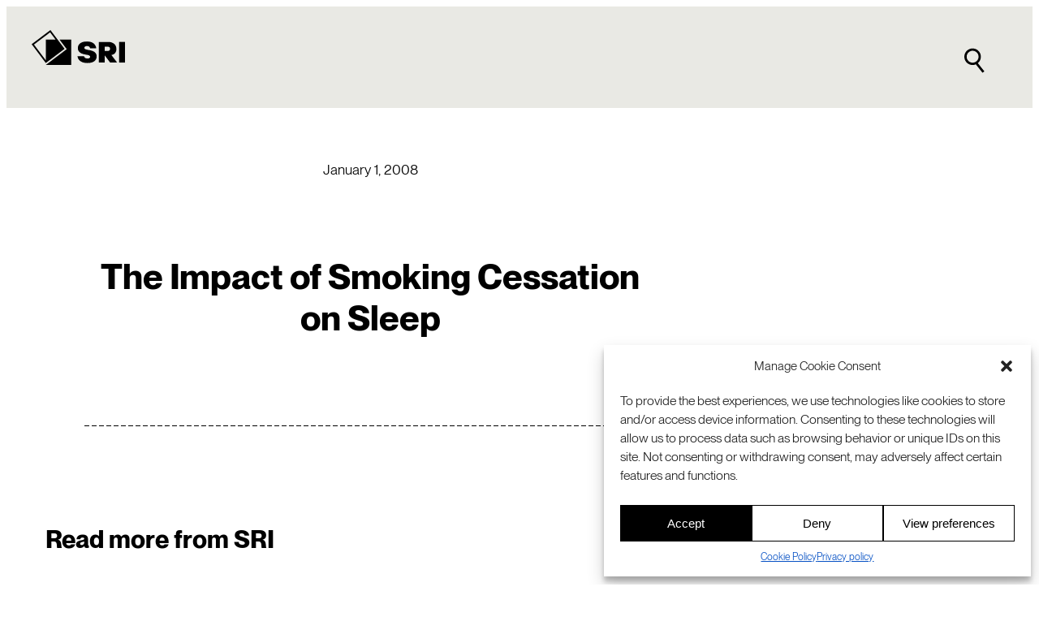

--- FILE ---
content_type: text/html; charset=utf-8
request_url: https://www.google.com/recaptcha/enterprise/anchor?ar=1&k=6LdGZJsoAAAAAIwMJHRwqiAHA6A_6ZP6bTYpbgSX&co=aHR0cHM6Ly93d3cuc3JpLmNvbTo0NDM.&hl=en&v=PoyoqOPhxBO7pBk68S4YbpHZ&size=invisible&badge=inline&anchor-ms=20000&execute-ms=30000&cb=e7fbxa5e47ip
body_size: 49646
content:
<!DOCTYPE HTML><html dir="ltr" lang="en"><head><meta http-equiv="Content-Type" content="text/html; charset=UTF-8">
<meta http-equiv="X-UA-Compatible" content="IE=edge">
<title>reCAPTCHA</title>
<style type="text/css">
/* cyrillic-ext */
@font-face {
  font-family: 'Roboto';
  font-style: normal;
  font-weight: 400;
  font-stretch: 100%;
  src: url(//fonts.gstatic.com/s/roboto/v48/KFO7CnqEu92Fr1ME7kSn66aGLdTylUAMa3GUBHMdazTgWw.woff2) format('woff2');
  unicode-range: U+0460-052F, U+1C80-1C8A, U+20B4, U+2DE0-2DFF, U+A640-A69F, U+FE2E-FE2F;
}
/* cyrillic */
@font-face {
  font-family: 'Roboto';
  font-style: normal;
  font-weight: 400;
  font-stretch: 100%;
  src: url(//fonts.gstatic.com/s/roboto/v48/KFO7CnqEu92Fr1ME7kSn66aGLdTylUAMa3iUBHMdazTgWw.woff2) format('woff2');
  unicode-range: U+0301, U+0400-045F, U+0490-0491, U+04B0-04B1, U+2116;
}
/* greek-ext */
@font-face {
  font-family: 'Roboto';
  font-style: normal;
  font-weight: 400;
  font-stretch: 100%;
  src: url(//fonts.gstatic.com/s/roboto/v48/KFO7CnqEu92Fr1ME7kSn66aGLdTylUAMa3CUBHMdazTgWw.woff2) format('woff2');
  unicode-range: U+1F00-1FFF;
}
/* greek */
@font-face {
  font-family: 'Roboto';
  font-style: normal;
  font-weight: 400;
  font-stretch: 100%;
  src: url(//fonts.gstatic.com/s/roboto/v48/KFO7CnqEu92Fr1ME7kSn66aGLdTylUAMa3-UBHMdazTgWw.woff2) format('woff2');
  unicode-range: U+0370-0377, U+037A-037F, U+0384-038A, U+038C, U+038E-03A1, U+03A3-03FF;
}
/* math */
@font-face {
  font-family: 'Roboto';
  font-style: normal;
  font-weight: 400;
  font-stretch: 100%;
  src: url(//fonts.gstatic.com/s/roboto/v48/KFO7CnqEu92Fr1ME7kSn66aGLdTylUAMawCUBHMdazTgWw.woff2) format('woff2');
  unicode-range: U+0302-0303, U+0305, U+0307-0308, U+0310, U+0312, U+0315, U+031A, U+0326-0327, U+032C, U+032F-0330, U+0332-0333, U+0338, U+033A, U+0346, U+034D, U+0391-03A1, U+03A3-03A9, U+03B1-03C9, U+03D1, U+03D5-03D6, U+03F0-03F1, U+03F4-03F5, U+2016-2017, U+2034-2038, U+203C, U+2040, U+2043, U+2047, U+2050, U+2057, U+205F, U+2070-2071, U+2074-208E, U+2090-209C, U+20D0-20DC, U+20E1, U+20E5-20EF, U+2100-2112, U+2114-2115, U+2117-2121, U+2123-214F, U+2190, U+2192, U+2194-21AE, U+21B0-21E5, U+21F1-21F2, U+21F4-2211, U+2213-2214, U+2216-22FF, U+2308-230B, U+2310, U+2319, U+231C-2321, U+2336-237A, U+237C, U+2395, U+239B-23B7, U+23D0, U+23DC-23E1, U+2474-2475, U+25AF, U+25B3, U+25B7, U+25BD, U+25C1, U+25CA, U+25CC, U+25FB, U+266D-266F, U+27C0-27FF, U+2900-2AFF, U+2B0E-2B11, U+2B30-2B4C, U+2BFE, U+3030, U+FF5B, U+FF5D, U+1D400-1D7FF, U+1EE00-1EEFF;
}
/* symbols */
@font-face {
  font-family: 'Roboto';
  font-style: normal;
  font-weight: 400;
  font-stretch: 100%;
  src: url(//fonts.gstatic.com/s/roboto/v48/KFO7CnqEu92Fr1ME7kSn66aGLdTylUAMaxKUBHMdazTgWw.woff2) format('woff2');
  unicode-range: U+0001-000C, U+000E-001F, U+007F-009F, U+20DD-20E0, U+20E2-20E4, U+2150-218F, U+2190, U+2192, U+2194-2199, U+21AF, U+21E6-21F0, U+21F3, U+2218-2219, U+2299, U+22C4-22C6, U+2300-243F, U+2440-244A, U+2460-24FF, U+25A0-27BF, U+2800-28FF, U+2921-2922, U+2981, U+29BF, U+29EB, U+2B00-2BFF, U+4DC0-4DFF, U+FFF9-FFFB, U+10140-1018E, U+10190-1019C, U+101A0, U+101D0-101FD, U+102E0-102FB, U+10E60-10E7E, U+1D2C0-1D2D3, U+1D2E0-1D37F, U+1F000-1F0FF, U+1F100-1F1AD, U+1F1E6-1F1FF, U+1F30D-1F30F, U+1F315, U+1F31C, U+1F31E, U+1F320-1F32C, U+1F336, U+1F378, U+1F37D, U+1F382, U+1F393-1F39F, U+1F3A7-1F3A8, U+1F3AC-1F3AF, U+1F3C2, U+1F3C4-1F3C6, U+1F3CA-1F3CE, U+1F3D4-1F3E0, U+1F3ED, U+1F3F1-1F3F3, U+1F3F5-1F3F7, U+1F408, U+1F415, U+1F41F, U+1F426, U+1F43F, U+1F441-1F442, U+1F444, U+1F446-1F449, U+1F44C-1F44E, U+1F453, U+1F46A, U+1F47D, U+1F4A3, U+1F4B0, U+1F4B3, U+1F4B9, U+1F4BB, U+1F4BF, U+1F4C8-1F4CB, U+1F4D6, U+1F4DA, U+1F4DF, U+1F4E3-1F4E6, U+1F4EA-1F4ED, U+1F4F7, U+1F4F9-1F4FB, U+1F4FD-1F4FE, U+1F503, U+1F507-1F50B, U+1F50D, U+1F512-1F513, U+1F53E-1F54A, U+1F54F-1F5FA, U+1F610, U+1F650-1F67F, U+1F687, U+1F68D, U+1F691, U+1F694, U+1F698, U+1F6AD, U+1F6B2, U+1F6B9-1F6BA, U+1F6BC, U+1F6C6-1F6CF, U+1F6D3-1F6D7, U+1F6E0-1F6EA, U+1F6F0-1F6F3, U+1F6F7-1F6FC, U+1F700-1F7FF, U+1F800-1F80B, U+1F810-1F847, U+1F850-1F859, U+1F860-1F887, U+1F890-1F8AD, U+1F8B0-1F8BB, U+1F8C0-1F8C1, U+1F900-1F90B, U+1F93B, U+1F946, U+1F984, U+1F996, U+1F9E9, U+1FA00-1FA6F, U+1FA70-1FA7C, U+1FA80-1FA89, U+1FA8F-1FAC6, U+1FACE-1FADC, U+1FADF-1FAE9, U+1FAF0-1FAF8, U+1FB00-1FBFF;
}
/* vietnamese */
@font-face {
  font-family: 'Roboto';
  font-style: normal;
  font-weight: 400;
  font-stretch: 100%;
  src: url(//fonts.gstatic.com/s/roboto/v48/KFO7CnqEu92Fr1ME7kSn66aGLdTylUAMa3OUBHMdazTgWw.woff2) format('woff2');
  unicode-range: U+0102-0103, U+0110-0111, U+0128-0129, U+0168-0169, U+01A0-01A1, U+01AF-01B0, U+0300-0301, U+0303-0304, U+0308-0309, U+0323, U+0329, U+1EA0-1EF9, U+20AB;
}
/* latin-ext */
@font-face {
  font-family: 'Roboto';
  font-style: normal;
  font-weight: 400;
  font-stretch: 100%;
  src: url(//fonts.gstatic.com/s/roboto/v48/KFO7CnqEu92Fr1ME7kSn66aGLdTylUAMa3KUBHMdazTgWw.woff2) format('woff2');
  unicode-range: U+0100-02BA, U+02BD-02C5, U+02C7-02CC, U+02CE-02D7, U+02DD-02FF, U+0304, U+0308, U+0329, U+1D00-1DBF, U+1E00-1E9F, U+1EF2-1EFF, U+2020, U+20A0-20AB, U+20AD-20C0, U+2113, U+2C60-2C7F, U+A720-A7FF;
}
/* latin */
@font-face {
  font-family: 'Roboto';
  font-style: normal;
  font-weight: 400;
  font-stretch: 100%;
  src: url(//fonts.gstatic.com/s/roboto/v48/KFO7CnqEu92Fr1ME7kSn66aGLdTylUAMa3yUBHMdazQ.woff2) format('woff2');
  unicode-range: U+0000-00FF, U+0131, U+0152-0153, U+02BB-02BC, U+02C6, U+02DA, U+02DC, U+0304, U+0308, U+0329, U+2000-206F, U+20AC, U+2122, U+2191, U+2193, U+2212, U+2215, U+FEFF, U+FFFD;
}
/* cyrillic-ext */
@font-face {
  font-family: 'Roboto';
  font-style: normal;
  font-weight: 500;
  font-stretch: 100%;
  src: url(//fonts.gstatic.com/s/roboto/v48/KFO7CnqEu92Fr1ME7kSn66aGLdTylUAMa3GUBHMdazTgWw.woff2) format('woff2');
  unicode-range: U+0460-052F, U+1C80-1C8A, U+20B4, U+2DE0-2DFF, U+A640-A69F, U+FE2E-FE2F;
}
/* cyrillic */
@font-face {
  font-family: 'Roboto';
  font-style: normal;
  font-weight: 500;
  font-stretch: 100%;
  src: url(//fonts.gstatic.com/s/roboto/v48/KFO7CnqEu92Fr1ME7kSn66aGLdTylUAMa3iUBHMdazTgWw.woff2) format('woff2');
  unicode-range: U+0301, U+0400-045F, U+0490-0491, U+04B0-04B1, U+2116;
}
/* greek-ext */
@font-face {
  font-family: 'Roboto';
  font-style: normal;
  font-weight: 500;
  font-stretch: 100%;
  src: url(//fonts.gstatic.com/s/roboto/v48/KFO7CnqEu92Fr1ME7kSn66aGLdTylUAMa3CUBHMdazTgWw.woff2) format('woff2');
  unicode-range: U+1F00-1FFF;
}
/* greek */
@font-face {
  font-family: 'Roboto';
  font-style: normal;
  font-weight: 500;
  font-stretch: 100%;
  src: url(//fonts.gstatic.com/s/roboto/v48/KFO7CnqEu92Fr1ME7kSn66aGLdTylUAMa3-UBHMdazTgWw.woff2) format('woff2');
  unicode-range: U+0370-0377, U+037A-037F, U+0384-038A, U+038C, U+038E-03A1, U+03A3-03FF;
}
/* math */
@font-face {
  font-family: 'Roboto';
  font-style: normal;
  font-weight: 500;
  font-stretch: 100%;
  src: url(//fonts.gstatic.com/s/roboto/v48/KFO7CnqEu92Fr1ME7kSn66aGLdTylUAMawCUBHMdazTgWw.woff2) format('woff2');
  unicode-range: U+0302-0303, U+0305, U+0307-0308, U+0310, U+0312, U+0315, U+031A, U+0326-0327, U+032C, U+032F-0330, U+0332-0333, U+0338, U+033A, U+0346, U+034D, U+0391-03A1, U+03A3-03A9, U+03B1-03C9, U+03D1, U+03D5-03D6, U+03F0-03F1, U+03F4-03F5, U+2016-2017, U+2034-2038, U+203C, U+2040, U+2043, U+2047, U+2050, U+2057, U+205F, U+2070-2071, U+2074-208E, U+2090-209C, U+20D0-20DC, U+20E1, U+20E5-20EF, U+2100-2112, U+2114-2115, U+2117-2121, U+2123-214F, U+2190, U+2192, U+2194-21AE, U+21B0-21E5, U+21F1-21F2, U+21F4-2211, U+2213-2214, U+2216-22FF, U+2308-230B, U+2310, U+2319, U+231C-2321, U+2336-237A, U+237C, U+2395, U+239B-23B7, U+23D0, U+23DC-23E1, U+2474-2475, U+25AF, U+25B3, U+25B7, U+25BD, U+25C1, U+25CA, U+25CC, U+25FB, U+266D-266F, U+27C0-27FF, U+2900-2AFF, U+2B0E-2B11, U+2B30-2B4C, U+2BFE, U+3030, U+FF5B, U+FF5D, U+1D400-1D7FF, U+1EE00-1EEFF;
}
/* symbols */
@font-face {
  font-family: 'Roboto';
  font-style: normal;
  font-weight: 500;
  font-stretch: 100%;
  src: url(//fonts.gstatic.com/s/roboto/v48/KFO7CnqEu92Fr1ME7kSn66aGLdTylUAMaxKUBHMdazTgWw.woff2) format('woff2');
  unicode-range: U+0001-000C, U+000E-001F, U+007F-009F, U+20DD-20E0, U+20E2-20E4, U+2150-218F, U+2190, U+2192, U+2194-2199, U+21AF, U+21E6-21F0, U+21F3, U+2218-2219, U+2299, U+22C4-22C6, U+2300-243F, U+2440-244A, U+2460-24FF, U+25A0-27BF, U+2800-28FF, U+2921-2922, U+2981, U+29BF, U+29EB, U+2B00-2BFF, U+4DC0-4DFF, U+FFF9-FFFB, U+10140-1018E, U+10190-1019C, U+101A0, U+101D0-101FD, U+102E0-102FB, U+10E60-10E7E, U+1D2C0-1D2D3, U+1D2E0-1D37F, U+1F000-1F0FF, U+1F100-1F1AD, U+1F1E6-1F1FF, U+1F30D-1F30F, U+1F315, U+1F31C, U+1F31E, U+1F320-1F32C, U+1F336, U+1F378, U+1F37D, U+1F382, U+1F393-1F39F, U+1F3A7-1F3A8, U+1F3AC-1F3AF, U+1F3C2, U+1F3C4-1F3C6, U+1F3CA-1F3CE, U+1F3D4-1F3E0, U+1F3ED, U+1F3F1-1F3F3, U+1F3F5-1F3F7, U+1F408, U+1F415, U+1F41F, U+1F426, U+1F43F, U+1F441-1F442, U+1F444, U+1F446-1F449, U+1F44C-1F44E, U+1F453, U+1F46A, U+1F47D, U+1F4A3, U+1F4B0, U+1F4B3, U+1F4B9, U+1F4BB, U+1F4BF, U+1F4C8-1F4CB, U+1F4D6, U+1F4DA, U+1F4DF, U+1F4E3-1F4E6, U+1F4EA-1F4ED, U+1F4F7, U+1F4F9-1F4FB, U+1F4FD-1F4FE, U+1F503, U+1F507-1F50B, U+1F50D, U+1F512-1F513, U+1F53E-1F54A, U+1F54F-1F5FA, U+1F610, U+1F650-1F67F, U+1F687, U+1F68D, U+1F691, U+1F694, U+1F698, U+1F6AD, U+1F6B2, U+1F6B9-1F6BA, U+1F6BC, U+1F6C6-1F6CF, U+1F6D3-1F6D7, U+1F6E0-1F6EA, U+1F6F0-1F6F3, U+1F6F7-1F6FC, U+1F700-1F7FF, U+1F800-1F80B, U+1F810-1F847, U+1F850-1F859, U+1F860-1F887, U+1F890-1F8AD, U+1F8B0-1F8BB, U+1F8C0-1F8C1, U+1F900-1F90B, U+1F93B, U+1F946, U+1F984, U+1F996, U+1F9E9, U+1FA00-1FA6F, U+1FA70-1FA7C, U+1FA80-1FA89, U+1FA8F-1FAC6, U+1FACE-1FADC, U+1FADF-1FAE9, U+1FAF0-1FAF8, U+1FB00-1FBFF;
}
/* vietnamese */
@font-face {
  font-family: 'Roboto';
  font-style: normal;
  font-weight: 500;
  font-stretch: 100%;
  src: url(//fonts.gstatic.com/s/roboto/v48/KFO7CnqEu92Fr1ME7kSn66aGLdTylUAMa3OUBHMdazTgWw.woff2) format('woff2');
  unicode-range: U+0102-0103, U+0110-0111, U+0128-0129, U+0168-0169, U+01A0-01A1, U+01AF-01B0, U+0300-0301, U+0303-0304, U+0308-0309, U+0323, U+0329, U+1EA0-1EF9, U+20AB;
}
/* latin-ext */
@font-face {
  font-family: 'Roboto';
  font-style: normal;
  font-weight: 500;
  font-stretch: 100%;
  src: url(//fonts.gstatic.com/s/roboto/v48/KFO7CnqEu92Fr1ME7kSn66aGLdTylUAMa3KUBHMdazTgWw.woff2) format('woff2');
  unicode-range: U+0100-02BA, U+02BD-02C5, U+02C7-02CC, U+02CE-02D7, U+02DD-02FF, U+0304, U+0308, U+0329, U+1D00-1DBF, U+1E00-1E9F, U+1EF2-1EFF, U+2020, U+20A0-20AB, U+20AD-20C0, U+2113, U+2C60-2C7F, U+A720-A7FF;
}
/* latin */
@font-face {
  font-family: 'Roboto';
  font-style: normal;
  font-weight: 500;
  font-stretch: 100%;
  src: url(//fonts.gstatic.com/s/roboto/v48/KFO7CnqEu92Fr1ME7kSn66aGLdTylUAMa3yUBHMdazQ.woff2) format('woff2');
  unicode-range: U+0000-00FF, U+0131, U+0152-0153, U+02BB-02BC, U+02C6, U+02DA, U+02DC, U+0304, U+0308, U+0329, U+2000-206F, U+20AC, U+2122, U+2191, U+2193, U+2212, U+2215, U+FEFF, U+FFFD;
}
/* cyrillic-ext */
@font-face {
  font-family: 'Roboto';
  font-style: normal;
  font-weight: 900;
  font-stretch: 100%;
  src: url(//fonts.gstatic.com/s/roboto/v48/KFO7CnqEu92Fr1ME7kSn66aGLdTylUAMa3GUBHMdazTgWw.woff2) format('woff2');
  unicode-range: U+0460-052F, U+1C80-1C8A, U+20B4, U+2DE0-2DFF, U+A640-A69F, U+FE2E-FE2F;
}
/* cyrillic */
@font-face {
  font-family: 'Roboto';
  font-style: normal;
  font-weight: 900;
  font-stretch: 100%;
  src: url(//fonts.gstatic.com/s/roboto/v48/KFO7CnqEu92Fr1ME7kSn66aGLdTylUAMa3iUBHMdazTgWw.woff2) format('woff2');
  unicode-range: U+0301, U+0400-045F, U+0490-0491, U+04B0-04B1, U+2116;
}
/* greek-ext */
@font-face {
  font-family: 'Roboto';
  font-style: normal;
  font-weight: 900;
  font-stretch: 100%;
  src: url(//fonts.gstatic.com/s/roboto/v48/KFO7CnqEu92Fr1ME7kSn66aGLdTylUAMa3CUBHMdazTgWw.woff2) format('woff2');
  unicode-range: U+1F00-1FFF;
}
/* greek */
@font-face {
  font-family: 'Roboto';
  font-style: normal;
  font-weight: 900;
  font-stretch: 100%;
  src: url(//fonts.gstatic.com/s/roboto/v48/KFO7CnqEu92Fr1ME7kSn66aGLdTylUAMa3-UBHMdazTgWw.woff2) format('woff2');
  unicode-range: U+0370-0377, U+037A-037F, U+0384-038A, U+038C, U+038E-03A1, U+03A3-03FF;
}
/* math */
@font-face {
  font-family: 'Roboto';
  font-style: normal;
  font-weight: 900;
  font-stretch: 100%;
  src: url(//fonts.gstatic.com/s/roboto/v48/KFO7CnqEu92Fr1ME7kSn66aGLdTylUAMawCUBHMdazTgWw.woff2) format('woff2');
  unicode-range: U+0302-0303, U+0305, U+0307-0308, U+0310, U+0312, U+0315, U+031A, U+0326-0327, U+032C, U+032F-0330, U+0332-0333, U+0338, U+033A, U+0346, U+034D, U+0391-03A1, U+03A3-03A9, U+03B1-03C9, U+03D1, U+03D5-03D6, U+03F0-03F1, U+03F4-03F5, U+2016-2017, U+2034-2038, U+203C, U+2040, U+2043, U+2047, U+2050, U+2057, U+205F, U+2070-2071, U+2074-208E, U+2090-209C, U+20D0-20DC, U+20E1, U+20E5-20EF, U+2100-2112, U+2114-2115, U+2117-2121, U+2123-214F, U+2190, U+2192, U+2194-21AE, U+21B0-21E5, U+21F1-21F2, U+21F4-2211, U+2213-2214, U+2216-22FF, U+2308-230B, U+2310, U+2319, U+231C-2321, U+2336-237A, U+237C, U+2395, U+239B-23B7, U+23D0, U+23DC-23E1, U+2474-2475, U+25AF, U+25B3, U+25B7, U+25BD, U+25C1, U+25CA, U+25CC, U+25FB, U+266D-266F, U+27C0-27FF, U+2900-2AFF, U+2B0E-2B11, U+2B30-2B4C, U+2BFE, U+3030, U+FF5B, U+FF5D, U+1D400-1D7FF, U+1EE00-1EEFF;
}
/* symbols */
@font-face {
  font-family: 'Roboto';
  font-style: normal;
  font-weight: 900;
  font-stretch: 100%;
  src: url(//fonts.gstatic.com/s/roboto/v48/KFO7CnqEu92Fr1ME7kSn66aGLdTylUAMaxKUBHMdazTgWw.woff2) format('woff2');
  unicode-range: U+0001-000C, U+000E-001F, U+007F-009F, U+20DD-20E0, U+20E2-20E4, U+2150-218F, U+2190, U+2192, U+2194-2199, U+21AF, U+21E6-21F0, U+21F3, U+2218-2219, U+2299, U+22C4-22C6, U+2300-243F, U+2440-244A, U+2460-24FF, U+25A0-27BF, U+2800-28FF, U+2921-2922, U+2981, U+29BF, U+29EB, U+2B00-2BFF, U+4DC0-4DFF, U+FFF9-FFFB, U+10140-1018E, U+10190-1019C, U+101A0, U+101D0-101FD, U+102E0-102FB, U+10E60-10E7E, U+1D2C0-1D2D3, U+1D2E0-1D37F, U+1F000-1F0FF, U+1F100-1F1AD, U+1F1E6-1F1FF, U+1F30D-1F30F, U+1F315, U+1F31C, U+1F31E, U+1F320-1F32C, U+1F336, U+1F378, U+1F37D, U+1F382, U+1F393-1F39F, U+1F3A7-1F3A8, U+1F3AC-1F3AF, U+1F3C2, U+1F3C4-1F3C6, U+1F3CA-1F3CE, U+1F3D4-1F3E0, U+1F3ED, U+1F3F1-1F3F3, U+1F3F5-1F3F7, U+1F408, U+1F415, U+1F41F, U+1F426, U+1F43F, U+1F441-1F442, U+1F444, U+1F446-1F449, U+1F44C-1F44E, U+1F453, U+1F46A, U+1F47D, U+1F4A3, U+1F4B0, U+1F4B3, U+1F4B9, U+1F4BB, U+1F4BF, U+1F4C8-1F4CB, U+1F4D6, U+1F4DA, U+1F4DF, U+1F4E3-1F4E6, U+1F4EA-1F4ED, U+1F4F7, U+1F4F9-1F4FB, U+1F4FD-1F4FE, U+1F503, U+1F507-1F50B, U+1F50D, U+1F512-1F513, U+1F53E-1F54A, U+1F54F-1F5FA, U+1F610, U+1F650-1F67F, U+1F687, U+1F68D, U+1F691, U+1F694, U+1F698, U+1F6AD, U+1F6B2, U+1F6B9-1F6BA, U+1F6BC, U+1F6C6-1F6CF, U+1F6D3-1F6D7, U+1F6E0-1F6EA, U+1F6F0-1F6F3, U+1F6F7-1F6FC, U+1F700-1F7FF, U+1F800-1F80B, U+1F810-1F847, U+1F850-1F859, U+1F860-1F887, U+1F890-1F8AD, U+1F8B0-1F8BB, U+1F8C0-1F8C1, U+1F900-1F90B, U+1F93B, U+1F946, U+1F984, U+1F996, U+1F9E9, U+1FA00-1FA6F, U+1FA70-1FA7C, U+1FA80-1FA89, U+1FA8F-1FAC6, U+1FACE-1FADC, U+1FADF-1FAE9, U+1FAF0-1FAF8, U+1FB00-1FBFF;
}
/* vietnamese */
@font-face {
  font-family: 'Roboto';
  font-style: normal;
  font-weight: 900;
  font-stretch: 100%;
  src: url(//fonts.gstatic.com/s/roboto/v48/KFO7CnqEu92Fr1ME7kSn66aGLdTylUAMa3OUBHMdazTgWw.woff2) format('woff2');
  unicode-range: U+0102-0103, U+0110-0111, U+0128-0129, U+0168-0169, U+01A0-01A1, U+01AF-01B0, U+0300-0301, U+0303-0304, U+0308-0309, U+0323, U+0329, U+1EA0-1EF9, U+20AB;
}
/* latin-ext */
@font-face {
  font-family: 'Roboto';
  font-style: normal;
  font-weight: 900;
  font-stretch: 100%;
  src: url(//fonts.gstatic.com/s/roboto/v48/KFO7CnqEu92Fr1ME7kSn66aGLdTylUAMa3KUBHMdazTgWw.woff2) format('woff2');
  unicode-range: U+0100-02BA, U+02BD-02C5, U+02C7-02CC, U+02CE-02D7, U+02DD-02FF, U+0304, U+0308, U+0329, U+1D00-1DBF, U+1E00-1E9F, U+1EF2-1EFF, U+2020, U+20A0-20AB, U+20AD-20C0, U+2113, U+2C60-2C7F, U+A720-A7FF;
}
/* latin */
@font-face {
  font-family: 'Roboto';
  font-style: normal;
  font-weight: 900;
  font-stretch: 100%;
  src: url(//fonts.gstatic.com/s/roboto/v48/KFO7CnqEu92Fr1ME7kSn66aGLdTylUAMa3yUBHMdazQ.woff2) format('woff2');
  unicode-range: U+0000-00FF, U+0131, U+0152-0153, U+02BB-02BC, U+02C6, U+02DA, U+02DC, U+0304, U+0308, U+0329, U+2000-206F, U+20AC, U+2122, U+2191, U+2193, U+2212, U+2215, U+FEFF, U+FFFD;
}

</style>
<link rel="stylesheet" type="text/css" href="https://www.gstatic.com/recaptcha/releases/PoyoqOPhxBO7pBk68S4YbpHZ/styles__ltr.css">
<script nonce="-wStl6maSr_JLrFhOfzoWQ" type="text/javascript">window['__recaptcha_api'] = 'https://www.google.com/recaptcha/enterprise/';</script>
<script type="text/javascript" src="https://www.gstatic.com/recaptcha/releases/PoyoqOPhxBO7pBk68S4YbpHZ/recaptcha__en.js" nonce="-wStl6maSr_JLrFhOfzoWQ">
      
    </script></head>
<body><div id="rc-anchor-alert" class="rc-anchor-alert">This reCAPTCHA is for testing purposes only. Please report to the site admin if you are seeing this.</div>
<input type="hidden" id="recaptcha-token" value="[base64]">
<script type="text/javascript" nonce="-wStl6maSr_JLrFhOfzoWQ">
      recaptcha.anchor.Main.init("[\x22ainput\x22,[\x22bgdata\x22,\x22\x22,\[base64]/[base64]/[base64]/[base64]/cjw8ejpyPj4+eil9Y2F0Y2gobCl7dGhyb3cgbDt9fSxIPWZ1bmN0aW9uKHcsdCx6KXtpZih3PT0xOTR8fHc9PTIwOCl0LnZbd10/dC52W3ddLmNvbmNhdCh6KTp0LnZbd109b2Yoeix0KTtlbHNle2lmKHQuYkImJnchPTMxNylyZXR1cm47dz09NjZ8fHc9PTEyMnx8dz09NDcwfHx3PT00NHx8dz09NDE2fHx3PT0zOTd8fHc9PTQyMXx8dz09Njh8fHc9PTcwfHx3PT0xODQ/[base64]/[base64]/[base64]/bmV3IGRbVl0oSlswXSk6cD09Mj9uZXcgZFtWXShKWzBdLEpbMV0pOnA9PTM/bmV3IGRbVl0oSlswXSxKWzFdLEpbMl0pOnA9PTQ/[base64]/[base64]/[base64]/[base64]\x22,\[base64]\x22,\x22DSPCpkMPwpbCj8KHWMKSPG7DmcKwwoI8w43DoTRLwoFCIgbCtXPCgDZbwpEBwrxxw4ZHYFnCl8Kgw6MbTgxsWFQAblZRdsOEWRISw5Nvw4/[base64]/Dv8OtwrwSXDjDhhwTMcOwSsOXw68TwrrCo8OLK8ORw4HDkWbDsS7CslbCtHfDhMKSBHHDkwpnNmrChsOnwoLDvcKlwq/ClsO3wprDkDxHeCx2wqHDrxlQc2oSMFspUsOewrzClREpwp/Dnz1mwppHRMKwNMOrwqXCg8ODRgnDm8K9EVIjwpfDicOHVBkFw49cWcOqwp3DiMOpwqc7w7dRw5/Cl8KYMMO0K0IILcOkwp0zwrDCucKEZsOXwrfDu2zDtsK7ccKyUcK0w71xw4XDhTx6w5LDnsO0w5fDklHCjMOndsK6DEVUMwAFZxNdw7Foc8KGMMO2w4DCmcO7w7PDqwnDlMKuAmHCoELCtsO+wp50GzEgwr10w7hCw43CscOkw4DDu8KZd8OyE3Urw4gQwrZYwqQNw7/DpsOLbRzChcK3fmnCgybDswrDrMOPwqLCsMO8a8KyR8O6w5UpP8OsG8KAw4McfmbDo0HDtcOjw53Du0gCN8KOw5YGQ0gTXzMjw4vCq1jCrkgwPn3Dk0LCj8KQw6HDhcOGw6HCm3hlwrjDikHDocOcw6TDvnV+w59YIsOnw6LCl0kUwo/DtMKKw5dzwofDrkvDtk3DuFTCsMOfwo/DnTTDlMKEXcKIHw7DhsOfbsKIPmBQRcKWWsOVw7/DvsKPWcK6wrDDgcKBV8O2w7Z4wpLDucKMw4FgO0TCiMOUw6VQXMOyYynDmcOYDz/CmDsdQcOCLkzDjzw9K8OYSsODQ8KjY10KRU0Ww4LDq3Apwqc2HMOBw6XCncOTw4VCwqNFw5nCksONCMOow65OMyHDj8O/BMOow4ssw6wxw6DDl8OAwrs4wq/[base64]/wqJKw6ATejLCn8Ofwq83wowiIBs6w4YsAcO/w4nDqw1zFcOvUcK6GMK2w5HDp8OnVsKkEcKqw4bCmQjDmmTClgzCmMKRwqXCjMKVBW3DsQFseMOxwp3Ctl1tSBlWTk9xTMOkwqFSNkAtPmw/w7c8w7Qswql7P8KTw7k5LMOgwogpwr/DuMOiXFUzPTrCiB9Jwr3CmMKON2giw7lyMsOgw7rCuEfDnWMxw5UtK8OkAsKqE3HDkyXDicK4wrfDocKdIT0KCy1Gw64Ywrwjw5XCusKGFE7CrcObw7dROS1bw49Aw57DhcOsw4Q2P8OJwqXDgBjDvDFZKsOIw5V4J8KCUk7DnMKqwqxqwqvCusKbWxLDvsO/woQYw6kJw4XDmgsPesOZPTNwYGjCu8KyJjMRwoTDqsKuK8OVw4XCghcNJMKybcOYw7/DlmhUUXnCiDxqd8KnC8KTw6RTORjCs8OhERBeXAhvbzxfFMK1P3jDhzbDtV8pwofDlnRQw5pdwr7Cgj/DrzQ5KT/DucO8aD/DiHstw4TDmXjCpcKHScO5FS5lw5bDshTCp0N8w6fCr8OJAsOUEcORwqbDjMO9ZGFDNmbCucKzRAXDj8OABMKPVsKUTQHCjnVTwrfDsy/CtVvDuhc8wqnDocKLwrjDvmxuRsOkw5YpBRIhwq5zw5oGKsOEw58FwqEmIFV/[base64]/Dk2xWRsOPBkLDjhtvC8OVTsOEwr5CMMO+esOBQsOsw6sIfz87UT3Ch2rCgBnCoFVTIWXCo8Kywr3DtcOwLjXCkRrCq8Oyw5nDhgnCgMO3w79xXwHCsGpGHXTCksKgQk9jw7rCh8KAXGN/Z8KXYlfDqcKWcm3DnMK3w5JQCF91O8OgHcK/PjloL1jDsGLCtmAVwoHDoMKewrBKe1zChXB2D8KVw6DClz/DvHPCmMKKLcKOwo4bQ8KwNS4Iw7lpUMOtETFcwrLDh1I4XVx4w7LCvVUawrFmw4E0RAEUdsKlwqZGw7l2DsKew4Afa8KVDsK9awzDqsO2OgVqw5nDnsO6IRtdbhDDr8O8w5FuCykiw6Q7woDDu8KLUsOVw44zw6TDqVfDsMKpwp/[base64]/Dtmw5CSLCkDnDmMKrRwrDiMK0wqMmw7wQwo50wqV7R8KXQHxFbsOMw7XCsnY+w4TDqcOOwp19aMKxAMOnw4cpwonCig7Dm8KCw6TCnMKawrthw4fDpcKdYxl2w7vCn8Kaw7AQC8OVcQs2w6gMXGLDr8Ocw65QTcOEdyZMwqXCnn1/ITd7A8OjwpvDr1pGw6ghZMOuGcO1worCnEzCjC/[base64]/Dr0MHwrZ+woTChMKKwqjCuHRmDcKow5rCisK5PcOsGcOcw7M6wpjCoMOvacONa8OOa8KEdjXCuw4Uw47DvcK1w4jDsDvCgMKhw4BsDWrDqVJzwqVRYVrCnQTDv8KlfxpsCMKQbMKIw4zDlExzwq/ChSrCol/[base64]/aA/CusO8M8KZBMKrCko+dGPDscK+T8KEw5l/w4PDhF4Vw7sSworChsKzS2NqQhoswobDmQfCkkjCtlrDosObR8K7w6jDtx3DnsKYGEjDmRxSwpY5RcO+wrDDlcOBScO6wrDCusK1IyDChkDCjEzDp2zDrht0w7w7ZsO/[base64]/[base64]/OcO0w7TDlcORwqbDhMKTwpssY8OjwprCk8KJQMKdw5kBesKfw6nCqMKKcMK/DAPCuRLDiMKrw6obZU8MdsKKw4LCl8Kywp5+w7Bfw5cqwpZLw5gdw51JXMOkHlg5w7XDmMO8wpbCrMK1QwN3wrHCm8OOwr9lcj7Cq8ODwp5jR8KxcC9qAMK4OThQw4xSCcOUMXFKZcK5w4ZCbMOpGBvDtS1Hw5A5w4/Ci8OPw5HCrWnClcK/[base64]/Dl8KrwosOT8OGWsKwcMOqwqIgw59cAGRzWjHCp8KFFV3DjsORw5JFw4XDhcO2VUzDgFdvwpvCgAcwEEEbaMKLcsKdX0dew77DjlBIw63CihRie8KIZVDDpsOcwqQewr1UwpEQw43ClsKxwqjDugrCvEZ7wrVUFsOHQHbDtsK4KMOrAxXDmTs3w5vCqk/CoMOQw4/Cpn9hFgvCvsKvw4tMUsKTw41rwpTDswTDsD8hw6hGw7MOwpTDghEhw7EgFcOTZAVOCTzDsMOGOSHCjsOjw6Nrw49dw5vCk8OSw4AmfcOtw6leURvDn8Ovw5ASwo04LcKQwpBDDsKQwpHCm2vDtW3CqsOZwo5eeXEpw6Z/[base64]/ZEjDgQTDmcKJw6fDn1NuW8K0wqBcw5/Dnn7DjcKxwqUYwps1dHvDgRwlTR/Dp8O+RcOUR8KNwpXDgmAzX8OCwoMzw6rCn14+YMORwrMhwqrDgcK+w6Rvw50bPFFAw4UsNAfCsMK+wpQMw6jDoEM9wrQERTpKWmbChU57wp/CocKhdMKgBMOQTiLCisKzw7bDiMKKw6VGwopnAzvCthTDqRNZwqHChXwqC1PDtAx/[base64]/DpcO5HBhHRMKOI8ORS8O1w7lMwr/DosK6E8K3MMO2w7ZtUCNLw5onwqFkUBEwNVnChsK8OGXDtMKkwo3CmE/DocK6worDrEghaxwkw7HDg8KyC2MiwqJNFHp/AAjDkh0BwqjCosOoFUU5X3QUw6HCuhfCmR3ClsKtw5zDvgBMw6Jgw4M+IMOsw5DDv3Jmwrl3WGZ9w5seLsOpPxLDnxklw58Dw7vCjHZmKEJawodbFsO2GydVMsOKBsKAIG0Vw6vCv8OrwoZVH2vClhzCjUnDqE59EQjCjx3CgMKif8Kawq8/FAcRw4kfGSnCln5LfiNSIR92HAoUwqBRwpJrw4tYMcK4F8OOUEXCshdbPTXDr8OlwoXDicOawrh6dMOyEEzCqlzDs0BMwqFRdcOudgM0w6tCwr/[base64]/wr/DnQrDhMKlfCXCkWd1eiTCusK5acOxw4ZIw5DDqsOcw4HDhcKCNsOvwqV7w7jClxzCrcO3wq3Dl8K7wqxswoAHaGlTwpkdNcKsOMOzwr13w77Cm8OJw74RGjPCucO4w6DChi/CoMKvNsOFw5XDssKtw4zDvMO3wq3DmSgYeF48JcKsTTjDvXPCo1ciAUcZVcKBw5DDlMKeVcKIw5oJPcKaHsO+wp4uwoMOfsORw7YPwpvDvWctUWQ7wr/[base64]/w5pODR/Ds8OsblLClh0wwrJkwqwhd8O8YBUzw7PDssKrMMKvwpZaw5xDLC8PIWnDj3luWcOYYWjDsMOxTsKlZEcTAsOiAMO9w4bDhzvDq8OBwpAQw6VCD29Zw5bCjiQDRsOJwrsiwo3ClMKSHEUtwprDtTJmw6/DnhhtOnnCnFnDh8OFUWtcw7DDvMOaw7cGwqPDsXzCqGXCoTrDnGA1LSTCosKGw5dXBcKtFl1Ww5FQw58fwr7CsCE6HcOZw4/DusKgwqbCuMKEP8O2H8KeGsOcQcKjGcKLw73Cl8OteMK2XWhnwrPChsK4FcKtHsKmYzPDs0jCj8Ocw4vClMO2JyJKw47Do8Oewr1Jw6nCrMOIwrHDpMKCCHjDiG3CimPDqlzCtsKfLG7DiSsCXsOFw506MsOcXcOdw740w7fDoEPDuhk/[base64]/CicKuacKJHSnCvMOMMAsDeBwcw6s5QsKVwoLCscO1woUjccOZI1Y6wrzCrRxbWMKbwq/CsFcBaR5/w7PDocOkGMK2w5bCtQ0mAMKYFA/DnXjCmB0dw5MPTMOGXMKywrrCmzHDjQo8VsO8w7NXVMOBwrvDn8KCw7o6MDxRw5TDssObYw8pVz/CkEkgSsOHbcKsD1pJw7TDglrDnMKKWMODYcKSZMO5S8KMKcOHwqF5w4h/LDDClwQVGFvDjW/DjjYNwqgSDXNefRtZBgHCm8OOccOJGMOCw6zDtzrCjR7DnsO8wrHDmUpCw7/CgcOGw4BdIsObRMK8woXCtmjDsxbDmh1VRsK7MQjDl1Q1RMKBw787wqlrb8K6PSllw5XDhDM0W18uw5XDr8OEACnClcKMwp/DncOmwpA/QXY+wpTDvcK4woJWD8KSwr3DocKWOcO4w7TCp8Opw7DCqmkdbcK6wrJfwqVjeMKAw5rCn8KAMnHCgsOrfn7Cs8KlJW3Cg8Olwq/DsVTDkAfDs8OBwqVawrrCuMOJKXrCjRXCsH/CncOWwqPDl0jDlWwUw5NnCcOWZMOWw43DkwDDoDnDgzbDixJ/JlwNwrRHwrTCmwBtU8OJNMOXw6dmURUswps1dnLDhQzDt8O5w7XDlcK1wogzwpZ+w6pCLcOlwoJ4w7PDq8Khw60Vw5bDocKYRcO/L8OtBsOiFTk9wqo8w7VgNcOuwoUjAzTDg8K6DcKhaRfDm8OKwrnDoBvCmcKYw5AowpI1wrwpwoLCszFmEcKndhlFAcKnw7pCHgI2w4fChQrCjyhPw6TDqWzDsk/[base64]/w7F6w4ZqAMK0csO5eQLCt8OJPMONbw5DBcOjwrQowp9+NcOyOmI7w4DDjFwOPMOuNE3DpxHDuMK5wq/Djlt5ZsOGOsKvIlTDpcO2EnvCucOVTTfCv8K1f0/[base64]/DvsOJw5VTwqLDkcK5w58UZsOCwqnDnhkzZMO4EMOmGB4dw4YBZnvDvsOlacOVw7JIScOJdSTDlnDCtcKQwrfCs8KGwqFde8KkCMKdwq7DtMKPw71Fw5zDvEvCksKbwqQwbhRVGjINwo/CpsKLWMKdB8KFJ2/CsATCpMOVw75UwrhbLcK2TQY9w6zCtsK0ZFRpcy/CqcOFFT3Dt01WJ8OUBsKZOys4wp/[base64]/Dn8KnwqpQaHfCsMKWLWMpC8OkwpIbw6LDhsKIw53DpFLDkcKbwrzCoMOew4kAfMKaLnHDlcKLd8KtX8ODw7nDgxBtwq1EwpNueMKrFQ3DrcKXw7vDul/[base64]/wrN6WMK4bj9Jw4PCiMOCwpzCnnARATgiOcOtCXzDicKjWzvDj8KewrbDp8Kaw6jDs8OBb8OSw6fDosOoRcOvRcKCwqMoDk3DvjgScsKcw6fClcKpf8ODBsOyw50zU1jCr0fDtAtuGBZ/SCxTP30Fw7I7wrk7w7vCqMKAFsKaw4rDlUB3EV0KRcOTXSbDvMO8wrHDlMOjV3LCisOpKHfDisKDGHPDsydIwoPCpWpiwrrDnhx6DgbDrcOBbEsnaBZ8wovDs3FNBHInwp9PBcOWwqALScKPwogfw40MXcOawobDo3AzwqHDhlDCnsOWTm/DgMKTWMOEG8KtwpXDmMKTLkskw5vDjCAoBMOZwo4SNzDDs0pYw5hfLT9uw4TCsjZBwpfDjcKdWcKjwqHDnzHDiU4Lw6bDohpofQRVM2XDqgUgAcKWfljDncOcwpoLeidkw64BwrgwVV3DtcKCekNmL3InwqfCv8OfKgrCiSTDinkRF8OtcMK4w4ADwr/CmsOewoTCqcOww60NNcOuwpp2MsK+w4/CqGPCi8OIwp3Cj35Vw6vChH7CqgzCqcKOZ2PDjkJcw5TCnQYjw6nDksKEw7TDvTnCicO4w4l2wprDpEvCo8KGcAs7w53ClBTDh8KgJsKLb8OXJAvDq3FyesK2KsOzQjrDpcObw6lGIWXDlm4qX8K/[base64]/[base64]/w6rCoBkgw4dValF2w5wVw4hYw7LClsKgSMKKUm0Pw5IBS8KUwqLCo8K8TnbDrj4jw4YswpzDj8KeAi/[base64]/DqcONcMO8wo0gQhLDjW5ywpHDngzCnCLDgMOQdcKTRHrCg2DCoEzDkcKcw5HCo8OPw53Dmidzw5HDt8KlAsKZw79xd8OmacOxw61CCMK1wqU5W8OZw7vDji8WPQnCtsOERR1ow4Bbw7TCvMK5IcK3wrhKw6zClsO7LHgbV8KvBcOgwoPCgVLCvcKvw7nCvcO/ZsO1woPDmcOrOSnCvsKJVcOrwo8lLzgHXMO/w758dsOWworDogvDtMKQWRHCjnLDpsOMUcKyw6HCvcKjw6ccw4Upw4YGw7tewrDDq1Zgw7HDqcOHQWVVw4obw5J7wokdwpMACcKOwrjCpT5CAsKnGMO5w7fCkMKbBQXCjFHCp8O4RcKYVnjDp8Onwr7DicKDRXDDiRwPwqItwpDCkF9Tw48CQRnCjsKyCMO/wqzCshcvwo4YI2LCqCvCgwMDJMO1Lh/DlCLDq0vCk8KPYMKmfWjDiMOXDSwlKcKPcXXCusKAR8OkbsOmwo5IcSbDhcKCAcKQT8OvwrXDr8KhwpnDsE/Cr18VJcOIY3/[base64]/CqcOMwpEiwrfCqsKkD2LChXvCs31BDsOvfsOdBn5WEBTDsQQ3wqQqwrDDrxUHwqUAwoh9CBXCrcKNw4HDpcOmdcOOKcKEbnPDpn/CiGnCn8OSMVzCk8OFTDklw4bCuzXCkcO2wpvDni/DkQANwoYDb8O+dAoPwr4nFRzCrsKZwqV9wos5UBXDl2E7w48Aw5zCtzbDnMKSwoVYdDHCtCPDuMKDU8KSw4R8w48jFcOVw43CrAnDrTHDr8O2QMKdUWjCnEQYGsKOZFMWwp7DqcOkXk/Dm8Kow7F4dBTCssK7w4XDhcOZw6gPBwnCjFTCn8OvL2ITO8O4QMKxw4rCl8OqAFYjwpwlw6nChsOLK8K7XMK9wqR6Vh/[base64]/DulJVwpRtDsKcc3vCly/[base64]/wp7ChcO7wqTCo0PCuMOnFg52TcOGC8KIewxMcMOICgDCj8KlI04/w6kHWmVjwoXCv8Otw4DDqsOJWjFZwqUowphgw4PDjSVywoUcw6PDucOlVMO5w7rCsnTCocKrBz0AVMKJw7HCtycTbzrCh13DozYRwozDhsObOSLDlgBtLsO4wqfCr3zCmcOQw4Rwwr1VdVw+GVZow7jCucKJwopxFkHDiz/DkMKzw6rDkSPCq8OvZzPCksK/AcKkFsK/w6bCpVfCucKLw77DrB/CgcOCwprDhcOZw5EQw60lP8KoaiTCgMKYw4HCrkTCv8Obw4vCpTokEsOKw57DsxfCg1DCi8KwDWbCtzDDjsKKZVXCvEoQTMKpwo7DiSB1cknCg8KGw6JGWAtqwp/DkjPDkGUqXXNQw6PCkQQjYGhsISrCggN/w6jCvQ/ChnbDjsOjwp/DjClhwo5oPMKsw4XDscKKw5DDnGMxwqpWwo7DvsK0J0I9wo/DrsKpwovCnxzCqMObJzxHwqF+ERAbw5vDpyccw6cGw6MKRcOlXlo7wq9bKsOZwqlXIsKzwrvDvMOawo0kwoTCjsOHXcK7w5TDtcKQDMONVcKjw4UrwoLDjTdLSFzChjRQEDzDhMKOw4zChMOSwp/[base64]/DscOzwqgDK8KDPTx3w4IOwrQ3w6nDj2wdCsOww4jCp8OQw6jCh8KlwoDDqwMLwq3CjMOFw79JCsK/wqt0w5DDqmPCoMKywpHCjyMww7FzwqTCvRTCrcKbwqZ/S8OjwrzDo8K/VCLCizljwpzCoEl/a8Oawoc9R0HCl8KuVnvClMOJV8KOS8OlHcK3IUnCocO6worDi8K6w4bCrRhNw6hEwo1Owp5LUMKuwqEvBWfCiMOAPljCoFkLIgd6bjDDssKEw6rChsOlwr/Csk7DizY5BzTDgkwkDsORw6LDqMOcwprDucO/XcOScCjDg8KNw70Jw5A7I8O1T8OhYcKcwrtjKgxVZsKcBMO/[base64]/[base64]/DvcKdwqPDg8KQw68Pw73Ck1zDuA1Ew7XCqcKIV0A8w68ew7HCsEEKd8KdTMOkVsOVE8OFwpPDj1TDqMOAw73DtXcyOcKiJ8OxRDPDmQRXR8KQUsKVwpfDpVIkfAHDo8K9wrPDh8KEwow6KRnCgCnCnkMNEUpnwoh6M8Ofw4nDicKbwqzCnMOgw5vClcO/[base64]/w4kvai7Cv8K0w4/DtcO0Ph1vw6h+BMKgwp4xwolaT8KOwoLCgw4Qw7VXwojDnjdxw6hdwpjDgxXDuWfCnsOSw4rCnsK4c8OZwpnDjzYGw685wp9JwopKQcO1w6pST2xJDC/[base64]/CrB1sbwQcGWDCg0zCpgbDjDl1GcOAwphzwqPDuG/[base64]/[base64]/M3wtOlRowoR4woPDjD3Cul1GwpJGeXzChcKSQsKwQMKlwrrDicKcwoDCnV/Dqks/w4LDqcK6wo5YYcKyFkjCmMO2SnzDnjFLwqpTwrwqJRLCunMjw7vCsMK0w75tw4V5wpXCvxUyXsKcwod/wqBewpxjcAbChxvDrx1dwqTCo8Kgw7nDuXcqwqFDDCnDswTDo8K6dMOTwrfDvDrCrMK2wqotwqAiwrFvCWDCllUod8OWwpsMUxHDuMKhwpBzw7I6TsKqdcK/YDBOwrJuw6lkw4gyw7hzw6I+wqzDjMKsEsONX8OfwopeRcKjBMKKwrV/wpbDg8OQw4HDj1HDssKkPTEfc8KswqHDs8O3DMO/wp3Cuh4sw74uw60WwojDvTTDnMOGcsOubMKwbMOhBsOFCsKkw4TComjDmMK2w4PCvRTCq2rCpxfCsj3DucOUwrdfScOrEsK5fcKYw7JYwrxhwosTwptvw4Qjw5kvWVwfLcKawq1Mw7zDqRcYJAI7w77CqB8rw4s7w7oew6bCsMOOw6/DjChtw6QBAcKcMsOnfMKJYcKhFx3CjhUaKAFKwq/CgcOoecO6DQnDicKsVMO2w7N+wpLCrWjCh8OtwrTCnCjCicK1wpbDk1jDs0jChsORw57Dj8KtYsOZF8Oaw4lzOcOPwrMhw4bClMKRdsOlwofDim9RwqPDihYJw6JqwqXCig8iwqrDt8OJw5pFLsKrecKjAm/CpA9JTlAAMsOMUMKdw54EJ2nDrxzCgHXDu8K5wp/DmQJbw5zDtHfCmDTCtsK4TMO/WMKawo3DlsOTesKBw53CocKFKMKpw61Lwr4uAMKaBMKuWMOuwpAxW0bCtcO0w7TDrkRgMV/Cq8ObWcOFwotVO8K6wojDpsOkw4HDqMKbwpXCsQrCh8KmQcKECcK5RMK3woI+FcOqwoEsw7Row5wSS03DssKPQcOEUgPCn8Kuw7zCuQwrwroKc2hdwpLChinCm8Kzw4Y+wrB/CSXCssO0ZsOrdTYsP8OJw7rClEbDtEPDrMKEM8Kowrp4w7LCgnsvwqYYwoLDhsOXVy0kw71FbMKkL8ObbD9kw4DCtcOqTz8rwrvCvX91w5RaEMOjwrM8wocTw5dKf8O9w5sFw7tGZR5aQsOkwr4ZwovCu1cFM0DDpwMAwp/DgMONw6oqwq3CkUJzXcORFcKpc1l1wq8Jw47CkcO2IsOowo0aw50If8K1w54HTQ1XPsKACsKlw6/Dq8K3BcOXWXrDlX9kBAEmRWRZw6TCqcOcM8KdJsOSw7bDiSvDkWnCkV1+wq1hwrHCuG4LJEN+D8KnZ19FwonClV3DqcK8w6FPwpPCn8OGw5zCjsKcw64BwofCrmBvw4fCm8Kiw6XCvsO6w4fDjDYWwqV/w4TDkMOowoLDl0LCscOVw7RcNBMkHUTDhlFWcD3DrxrDqyhobcKAwoPDgGzCg3VZPcKAw7hnAMKPMijCrsKYwod/[base64]/ZVnDusKeQcOSw6p+wp1HNsKawofDvsOxwoDCm8OfdhlvVl9aw6g0U0rCpU9Xw6rCukULWGXDpcKnPykJA2/DrsOuw5Afw6DDhXPDnzLDsR7CucKYWng/[base64]/Du8KWDWnDrlLCv8OeOQLCqBfCvsO6wrN3w5LDlsO2Gj/DoHE8agbDksOmwrnDksKJwrZ1bcOJVsK7woBgGBYyfMOGwoEEw7pJHWAAVGkOU8Opwo46OShRcWbDusK7JMOEwrHCiVvDpMOkGzzClRPDk2l7a8Kyw7oFw4XDvMK6wo5awr1hwq50SH4nF002Hm/Dq8K2SMKZcj0YLMKnwqg/TsKuwp5+N8OTIxhiwqNwJ8O/w5LCusORSitDwrdEwrDCmivCkMOzw5pKJ2PCs8Kxw5DDtitmJcOOwrbDjFTClsKZw7khwpcNB1bCucOkw7/DrmTDhMKmVMOECwp7wrHCsgYdZXkBwoNcw7XCv8OXwonDgMOVwrPDsnPCmMKrw6ABw6IOw5lOMcKkw7PCkG/Cuw3CiRJCH8KNNMKrOG8ww6USUMOsw5s0w4lAfsKJwp84w4xwYcONw6hRAcO0NsOQw6wPwrI0bcO/wptqdDVwcE9Tw4MjKzjDj358w7rDimvDk8Kgfj/[base64]/[base64]/[base64]/[base64]/Cljolw6YrdcKWI8Kuw6HDuV/CsBTDnMK7XcObwqDDomHCghbCgFbCvyhmf8KcwofCoC8dwptNw5/Cr2FyOygcKgshwrjDnTfCnMKFRRXDpMOwQkIhwqQ7w70twol2wrPCsUkHw4zCmT3CkcOReWfCvhADwpXCqw4kH3TCmzxqQMOPcUbCslQHw63DlMKMwrYdNljCtHs7Y8K/M8Obw5HDhQbCjE/[base64]/w6Eaw4ttBgrDssKvw4Jkw7zDgRtEdsOle2VuRcO6w7bDhMOLC8KmKsKkasKhw7UrM3dtwoJUf0LCnQHDocKSw4UnwpEaw74hLX7CpMK+Wi09wpHDnMKtwqs0wr/DvMOiw7t+QyIIw5ggw5zCicO5VsO+wrBtTcKuw6RXDcKYw4JWEm3ChwHCjyLCgMK0d8Ovw7zDjRBiw48bw7FowpZew51Zw55qwpkBwrLCoQ7Cs2XCkTzCk3JgwrlHA8KYwppiCyhjGnNfw6d4wrs8wp7CkVFzc8K0dMKWA8OZw7/DgCBBE8KtwqbCtsKgw4HCsMKyw4/DsVJuwoV7MgzCj8Kzw4ZFDMKWcUd3wrQFTcOhwp/CpE47wpzCoUnDsMObw6kXOC/DrMOuwqV+ZmjDj8OWJsOUTcKrw7cKw7YhCzXDhsO/[base64]/[base64]/wrHCh8O0wrrDqB1Awrt2w4AOw65kazTDhncPD8K2wozDqibDtzlTI2fCuMO/[base64]/CohbDpB7CpcKkEmTCtz7Cn8KPDDR3extcTcK+w6lswohpOgzDojNRwpbCgCRdwobCgBvDlsOVUVNJwqcUUnRlw5t+YMOWe8K/w401FcOCA3nCgn5tbz3Dt8OPVcKQa1QSRifDjMOMcWTCknrCk1XDiGIvwpLCssOyPsOUw77DhsK/w6XDrWIYw7XCjzDDlgrCiSN9w7otwq/DgMORwpfCqMOnWMKkwqDCgcO0wrLDu0RJaRbDqsKwS8OMwodBen85w4pMFhTDncO2w6vDvsO0H1/CkhbDl3TClsOkwosudQXDhcOhw6Nfw5nDrUAbLcKtwrEPLhzDtGNBwq7DocOzOMKCUsK+w4cEVMOLw5PDq8Omw5JNccKdw6DDjxwiYMODwr/DjlvCmcKPUWZOecKDP8K/w4hsOMKiwqwWdWEXw6Q0wpwFw4XCjAjDqMK8C3Qow5Ysw7wdwo06w6heNMKAV8KmR8O9wp8/[base64]/DiEgHw59TX8KlwrTCiW44w4sqR8OqwrA7wpsmfXpQwoQ9cQEbBR7DkcOLw5E2w43Cs0VqHsO5aMKUwqVuEzzCgRwCw6l2K8OPwo0KHE3DisKCwoQ4QC0+w6rCggsSFU1awqVsAMO6ZcO8ZSFAZMOoeinDnnHDvCI2P1NDTcO9w6/Cjk5mw7wWXkk2w75cRkTCrinCiMOVZwRYNcOXIcOvwqsEwoTCgcK0ZGRvw6PCknJ9w54hfcOTKxk6NVUvecO3wp/Dq8OqwoTCk8OUw5ZawpRFaxvDvcK+eEXCjW0bwr9+LcKEwrjCl8ObwoXDpcOaw7UGw4wpw6bDncKEAcKYwr3Dr3poZEXCgcOMw6gsw4gkwr4cwr/Cqh0VXDxtIV4JZsOwAcOKe8KYwoPDtcKrZcOZwpJgw5d3w5UYDhnCqDQ/UhnCrEnCrMKBw5bCvHRVfsOxw6LCmcK8SsOpwq/Cjlxhw7LCp00Cw55FbsK9LGrCpiZQaMOTfcKfIsOowq4Cwq8XKcOpw7rCvMOKU1PDh8KJwoTCocK4w6ZBwrInTkgawqTDv2AUN8K5Q8KOX8O9w5cWXCfCskt0B1QHwqXCisK2w6lWTsKdDjVDZiILe8OHcC4rJcKyXMKrEiY/[base64]/CtA7DoyjCqjjCrMOLw5TCo8O+YjkPXcO1w7PDlsK4w5nChcOQDm3DjU/Dl8KrXsKPw70lwr3CkcOjw59Fw7J5JTJNw5XCncOKScOiwphBwoDDtUbCkRnClsK/[base64]/IWrCi8K0b8O4wpZGwrHDocOyP3ZPI8OfIW5sTsOpbH3DpjlAw4HCqjddwp/CkkrCjD8bw6YKwqXDocObwp7ClQo7SMOPRMOKVi1BVBbDjgnDlcKiwpXDoShWw5zDkMOuLsKCOcOOd8K2wp/CukrCksOsw5Bpw6dJwpnCoyXCuSY5FMOxwqXCicKJwohKZ8Onwr/CrMOgHD3DlDbDmQrDjlcHVkjDhsOLwpNeB2DDmU1YNUZ5wqxpw7TCjAV2Y8Orw5t6e8OjQzg2w54fasKKw7hZwpp+BUlhZMOjwr95Wk7CqsK8EcK3w6giGMK/w5sPdTXDsFzCiB/DhjrDhXdsw4cDZcOVwrQUw4F6a3zCncO7BsKKw77CikrCjzZswqDCt0vDtnTDucOgw5bCrGkLV0PCqsO9wqUlw4hnNsOAanrCncKDwq7DtSANH0TDhMOnw7BoSFLCssOswqBcw6/DosOLfngneMK8w4l6wqnDjcO5e8OQw7rCuMKMw51HXyFNwp3CjBvCvcKYwrDCp8KZHcO4wpDCnRVfw4/[base64]/DA4Ewqokw6PCrmHDh3DCoBDDvsOVVgHCtkwdBkEPw4Blw53Dh8ODfRFEw643bHAOeE43PQbDpMKCwp/CqUnCuQ9AbhdfwoTCtU7DogPChcOmKlfDr8O3ZBvCo8K4CzMeUTF4H215OlLDpiBXwrAfwpYLDcK+BsK0wqLDijtHGMOLQlXCkcKlwobCmMOtwpXDusO2w4/Dhj3Dn8K+OsK7woZOwpXDhWfCi1nDh19dw5IPQMKmCjDDisKHw55nZcO/IFjCti4yw5nDo8KdS8KJw5wzIcOowqcAW8OEw5ctKcK2PcOgQHhtwovDggXDr8ORN8K2wrTCvcKlwoVlw5jClW7CqsOGw7HCtVXDk8K5wrRiw6bDjRdYw6dmLXDDpMKUwo3CmDIOVcO1QsKlBklncHjDkMOGw5HCicKZw69lwoPDvMKJbBIIw7/Cv1rCtMOdw6kINMO9wrrDlsKadhzDqcKMEyzCgjsgwr/DtSMfw5pVwpozw7ctw4rDg8ONOMKzw6xKaR0/[base64]/f1gXwo8gw5c3w7fCoxJtw5PDp8KOwo0rOMOJwpHDpkUjwpYhEmHCt2Yaw4dTFhNPByrDpnxaOVlQwpNIw6gXwqHCjMOlw4TDq0zDmC0xw4LDsGxUTjTCocO6T0UjwqZybibCnMOfwpjDgn7DmMKZwrddw7rDrsOETMKHw7h0w6DDt8OEccOkJMKpw77Cnh/Co8Obe8Knw7JRwrAcY8KUw5oNwqB0w7PDkRfCqG/DsgI8d8KQSMKICsKrw7wpb0YMOsKmNnfCsSBTXMKDwp5gHwduwpnDhlbDmMKQbMOnwoHDkVXDnMOjw7PCjD0Iw5nCgj/[base64]/cVvCtWPDosOpOsKEwqjDgcOhD8K6b8KHGAJmw4N+wrbClQZ8dcK6woA6wobCusKWND7Dh8OVwrdgdWXCmjsLw7bDnlPDsMO1JMO6b8Oec8OENDjDnkECIcKnbMOLwrfDgERvC8OCwqE0IQzCp8OQwrHDncOxShVjwpjCsXTDuAckw7kpw5QZw6nCnAg/w7YAwrEQw5fCgMKRwrJ+FQIrJXwrIXLCtDvCg8OKwow4w4FHWsKbwrJDRGNQw7VAwojCgsKnwrlqOFbDo8KpEsOrbcO/[base64]/DogRfCALDncOWwqNTwp9zXMKUw4YwZk7Dg15Mwo8WwrjCpAPDoHo5wpLDqVvCpx/CnsKDw7MCHFoywrcnasKQRcKMwrDCjGLDoUrCoHXDtcOaw6/Ds8KsJ8OzEcO5w4h+wrMjSn5vO8KZIcOzwo1OW1xSbV5lPMO2LElYCFLDn8Kmwqsbwr0eIwbDu8O+WsOcJ8Ktw6rDp8K/NiRkw4jDqRASwrlaEsKbfsKGw5zCoFfCh8K1R8K4wrEZbx3Cp8Kdw4Y/w4wUw6jCqsOUUsKvSypSYMKaw6rCtMKhwqMdcMOnw5TCpMKuWHxcb8O0w48wwroEecOUwolfw4cbAsORw6Ukw5BEDcKUw7kTwoPDszTDtW7Cu8KowrA0wrrDi3nDrW5vacKWw51vwqXCjMKVw4DCj03Ds8KUw79XbzvCu8OZw5vCr1PCjsO6wo/[base64]/VVUJw6vDlMKFwojDriPCoF8wwqMnw43DuETCncOpwrkpXQ5PBcOpw7vCn0xnwobCncK+ZGnClcORO8KAwocYwqvDkTkGUQp1PhjClh9xKsOZw5Ahw7Qyw59NwrbCksOVw59HV0w0HMKhw4pqVMKofcOPIjPDlHwuw6rCtVjDisK1e3PDkcOGwofCtHBlwo/Ci8K3UsO8woTDkktbIRfCh8OWw73DosKFZQt5Zk4VScKCwp7ClMKLw6zCt0XDui3DpMKaw4zDuk40YMKzfMKmS1BWXcOwwqY7woQGTGzCocOHRiR2B8K2wqHDgTVhw643VH8/QE3CkmHCqMKHw5bDtsKuPC/DjMKmw6LDlMKtLAVvA37ClcOyQVjCgAU8w71/w59HMVnDjsOFw4x6H2lrKMKiw4ZLIMKAw5hpH0NXOgjDtncra8OrwoRHwqLCvn3DosO/[base64]/ClyTDo8OgQcOrwonDqsKBNw8POE/CkR0qBjlkbcOEw5U0wrIYRXEYHcONwoJneMO9wpVEU8Oqw4Qvw4HCjCXCuAdgEcK+wq7Dp8Khw6jDicOYw6LCqMK4w6HCj8K8w6pyw4pxIMODccKyw6wYw6bClClEKEM5d8OhXjwnPsKLbC/CtiBjDwgkwofCocK9w43CvMKnNcOYQsK9Jk5SwpslwpLCoQxhUsKMeALDnlbCvMO0Z0/CpMKPc8O8fR1fIcOuOcKMACTChSljwr1uwrwZGsK/w5LCj8Knw5/DusOtw7lawoU/w4XDnmvDjMObw4XClBHDpcKxwrImesO2NT3CiMKMPcK9RcOXwpnCnz/Dt8KeQMKFWE0Rw7DCqsKDwo8HXcK1w7/ClE3DpsOMecKXw7kow7PCtcOUwoPCmi0Fw7smw4zCpsO3NMKuwqHDu8KgSMO6Fw9+w6BcwpNEwo/Dux3CrsOgAyoPw4/[base64]/DvMKVd8KOKUhxc1lRBXDCosKLwpEEwq1mMiViw6bDhcK2w6LDo8Ksw7/CpjMvBcO+PwvDvFBCw6fCucOvVcKHwpvDvRbDk8Klwq1nW8KZwq7DssO7RRULL8Kowr7Cvz0kS0Vgw5bDtMONw68sI27Ct8Ouw6PCu8KtwqvCvmw1w7lkwq3DmzTDgcK7ZEt2eVwDw6UZecKpwoopdlTDgsOIwrfDg1AnL8KNGsKFw50Cw4dzQ8K/[base64]/DnULDg2xVKxhCw4HCokjDo8O0w5A3w7JTb2Uww5I/Cn9cIMOXw58bw4wCw7F1w5/Do8ORw7TDugHDog3DnsKKdmt/QGDCtsONwrzCuGzDrjECPiLCjMOtQ8Kpwrc9W8KBw7HDi8KlL8KxW8OGwr4uwpxdw51HwqDCs27DkQkxTsKSw65Fw50Ne0R6w58qwrfDkcO9w53DmU09QsKFw4TCuTFWwpXDu8OSC8OQTGLCgi/DknnCmcKKTB/Dl8OxeMKBw4RuezcfMiTDsMODWBDDlFY2Pj57JFzCn17DvcK3BcOYKMKVdn7DvDbChhzDrE5jwr0jXsORScObwq/CoHAUR37Du8KuMHQBw6l3w7oHw7shWy8IwrQBE3PCozXCgxlQwrDClcKkwrB+wq7DjcOUanI0e8K5XMKlwrxgbcOPw4JCC2w\\u003d\x22],null,[\x22conf\x22,null,\x226LdGZJsoAAAAAIwMJHRwqiAHA6A_6ZP6bTYpbgSX\x22,0,null,null,null,1,[21,125,63,73,95,87,41,43,42,83,102,105,109,121],[1017145,333],0,null,null,null,null,0,null,0,null,700,1,null,0,\[base64]/76lBhnEnQkZnOKMAhk\\u003d\x22,0,0,null,null,1,null,0,0,null,null,null,0],\x22https://www.sri.com:443\x22,null,[3,1,3],null,null,null,1,3600,[\x22https://www.google.com/intl/en/policies/privacy/\x22,\x22https://www.google.com/intl/en/policies/terms/\x22],\x22TKct9Klj0jYjl+KPvMgTMBWxzlOvJEb6SJm/OgGS4pg\\u003d\x22,1,0,null,1,1768652355824,0,0,[107,185,234,254,193],null,[15],\x22RC-RaqBlJ-Vr42XOA\x22,null,null,null,null,null,\x220dAFcWeA73Lsz5AjJ5cv8InOymj3xc4hxXOJApEsP7GEnIDd0jqsfrn_G2MzqnZ4HhfqoKOc4k3SgB9vQ-eOWdEBVEDaqAXe_YuQ\x22,1768735155677]");
    </script></body></html>